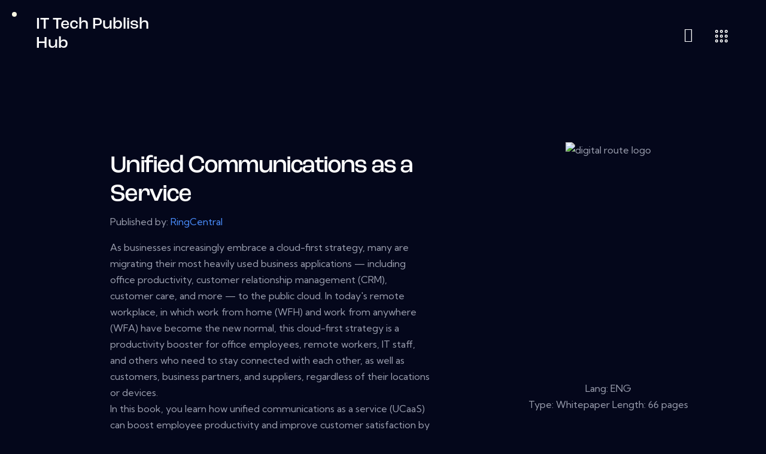

--- FILE ---
content_type: text/css
request_url: https://ittechpublishhub.com/wp-content/plugins/marvy-animation-addons-for-elementor-lite/elementor/assets/css/marvy-custom.css?ver=1.6.3
body_size: 1126
content:
/*
Plugin Name: Marvy - Ultimate Elementor Animation addons
Author    :   Iqonic Design
Version   :   1.6.0
Author URI:   https://iqonic.design/
*/

/*================================================
[  Table of contents  ]
================================================

:: Fancy Rotate
:: Drop
:: Flying Objects
:: Ripple

======================================
[ End table content ]
======================================*/

/*----------------------------- Fancy Rotate --------------------------*/
[class^="marvy-banner-section-"] {
    text-align: center;
    display: flex;
    align-items: center;
    justify-content: center;
    height: 100%;
    margin: 0 auto;
    min-height: 200px;
    overflow: hidden;
    position: absolute;
    top: 0;
    left: 0;
    right: 0;
    bottom: 0;
}
[class^="marvy-banner-section-"]:before {
    display: block;
    content: " ";
    width: 2560px;
    height: 2560px;
    position: absolute;
    transform-origin: center;
    background-position: center;
    background-repeat: no-repeat;
    z-index: 50;
    top: 50%;
    left: 50%;
    margin-top: -1280px;
    margin-left: -1280px;
}
[class^="marvy-banner-section-"]:before {
    background-size: 100% auto;
    -webkit-animation: rotate 30s infinite linear;
    -moz-animation: rotate 30s infinite linear;
    -o-animation: rotate 30s infinite linear;
    animation: rotate 30s infinite linear;
}
[class^="marvy-banner-section-"]:after {
    background-size: 100% auto;
    -webkit-animation: rotate 80s infinite linear;
    -moz-animation: rotate 80s infinite linear;
    -o-animation: rotate 80s infinite linear;
    animation: rotate 80s infinite linear;
}
[class^="marvy-particles-first-"] {
    position:absolute;
    border-radius:50%;
    top:50%;
    left:50%;
    z-index:5;
    width:1000px;
    height:600px;
    opacity:0.4;
    transform:translate(-50%, -50%);
}
[class^="marvy-particles-second-"] {
    position:absolute;
    top:0%;
    left:0%;
    z-index:5;
    width:100%;

    opacity:0.6;
}

@media only screen and (max-width:1200px) {
    [class^="marvy-banner-section-"]:before {
        background-size: 50% auto;
    }
    [class^="marvy-banner-section-"]:after {
        background-size: 50% auto;
    }
}

@-webkit-keyframes rotate {
    0% {
        transform: rotate(0);
    }
    100% {
        transform: rotate(360deg);
    }
}
@-moz-keyframes rotate {
    0% {
        transform: rotate(0);
    }
    100% {
        transform: rotate(360deg);
    }
}
@-o-keyframes rotate {
    0% {
        transform: rotate(0);
    }
    100% {
        transform: rotate(360deg);
    }
}
@keyframes rotate {
    0% {
        transform: rotate(0);
    }
    100% {
        transform: rotate(360deg);
    }
}

/*-----------------------------  Drop ----------------------------------*/
[class^="marvy-color-drop-section-"] {
    position: absolute;
    top: 0;
    left: 0;
    width: 100%;
    height: 100%;
    overflow: hidden;
}
[class^="marvy-color-drop-line-"]:after {
    content: "";
    position: absolute;
}
@keyframes drop {
    80% {
        opacity: 1;
    }
    100% {
        transform: translate3d(0, 150vh, 0);
        opacity: 0;
    }
}
[class^="elementor-section.marvy-custom-color-drop-section-"] {
    background-color: #000000;
}
[class^="elementor-section.marvy-custom-color-drop-section .elementor-container-"] {
    z-index:99
}

/*----------------------------- Flying Objects -------------------------*/
[class^="marvy-pure-animation-shape-"] {
    position: absolute;
    top: 0;
    left: 0;
    width: 100%;
    height: 100%;
    overflow: hidden;
    margin: 0px;
}
[class^="marvy-pure-animation-shape-"] li{
    position: absolute;
    display: block;
    list-style: none;
    width: 20px;
    height: 20px;
    background: #ffffff33;
    animation: animate 25s linear infinite;
    bottom: -150px;
    border-radius: 0%;
}
[class^="marvy-pure-animation-shape-"] li:nth-child(1){
    left: 25%;
    width: 80px;
    height: 80px;
    animation-delay: 2s;
}
[class^="marvy-pure-animation-shape-"] li:nth-child(2){
    left: 10%;
    width: 20px;
    height: 20px;
    animation-delay: 2s;
    animation-duration: 12s;
}
[class^="marvy-pure-animation-shape-"] li:nth-child(3){
    left: 70%;
    width: 20px;
    height: 20px;
    animation-delay: 4s;
}
[class^="marvy-pure-animation-shape-"] li:nth-child(4){
    left: 40%;
    width: 60px;
    height: 60px;
    animation-delay: 0s;
    animation-duration: 18s;
}
[class^="marvy-pure-animation-shape-"] li:nth-child(5){
    left: 65%;
    width: 20px;
    height: 20px;
    animation-delay: 0s;
}
[class^="marvy-pure-animation-shape-"] li:nth-child(6){
    left: 75%;
    width: 110px;
    height: 110px;
    animation-delay: 3s;
}
[class^="marvy-pure-animation-shape-"] li:nth-child(7){
    left: 35%;
    width: 150px;
    height: 150px;
    animation-delay: 7s;
}
[class^="marvy-pure-animation-shape-"] li:nth-child(8){
    left: 50%;
    width: 25px;
    height: 25px;
    animation-delay: 15s;
    animation-duration: 45s;
}
[class^="marvy-pure-animation-shape-"] li:nth-child(9){
    left: 20%;
    width: 15px;
    height: 15px;
    animation-delay: 2s;
    animation-duration: 35s;
}
[class^="marvy-pure-animation-shape-"] li:nth-child(10){
    left: 85%;
    width: 150px;
    height: 150px;
    animation-delay: 0s;
    animation-duration: 11s;
}
[class^="marvy-pure-animation-shape-"] li:nth-child(11){
    left: 55%;
    width: 50px;
    height: 50px;
    animation-delay: 2s;
    animation-duration: 24s;
}[class^="marvy-pure-animation-shape-"] li:nth-child(12){
    left: 25%;
    width: 80px;
    height: 80px;
    animation-delay: 30s;
}[class^="marvy-pure-animation-shape-"] li:nth-child(13){
    left: 65%;
    width: 50px;
    height:50px;
    animation-delay: 8s;
    animation-duration: 15s;
}[class^="marvy-pure-animation-shape-"] li:nth-child(14){
    left: 40%;
    width: 25px;
    height: 25px;
    animation-delay: 0s;
    animation-duration: 17s;
}[class^="marvy-pure-animation-shape-"] li:nth-child(15){
    left: 5%;
    width: 60px;
    height: 60px;
    animation-delay: 5s;
    animation-duration: 30s;
}
@keyframes animate {
    0%{
        transform: translateY(0) rotate(0deg);
    }
    100%{
        transform: translateY(-1000px) rotate(720deg);
    }
}

/*-----------------------------  Ripple ---------------------------------*/
[class^="marvy-ripples-section-"] {
    position: absolute;
    margin: 0 auto;
    padding: 0 auto;
    top: 0;
    left: 0;
    width: 100%;
    height: 100%;
    overflow: hidden;
}
[class^="marvy-ripples-circle-"] {
    -webkit-animation: circle-small-scale 3s ease-in-out infinite alternate;
    animation: circle-small-scale 3s ease-in-out infinite alternate;
    animation-timing-function: cubic-bezier(.6, 0, .4, 1);
    position: absolute;
    border-radius: 50%;
    opacity: 0.4;
    z-index: -1;
}
@-webkit-keyframes circle-small-scale {
    0% { -webkit-transform: scale(1.0); }
    100% { -webkit-transform: scale(1.25); }
}
@keyframes circle-small-scale {
    0% { transform: scale(1.0); }
    100% { transform: scale(1.25); }
}
.elementor-section.marvy-custom-ripples-animation-section {
    background-color: #151D24;
}
.elementor-section.marvy-custom-ripples-animation-section .elementor-container{
    z-index:99
}

/*------------------------------- Rings ----------------------------------*/
[class^="marvy-rings-section-"]{
    width: 100% !important;
    height: 100% !important;
    position: absolute;
    top: 0;
    bottom: 0;
    left: 0;
    right: 0;
}

/*------------------------------- Waves ----------------------------------*/
[class^="marvy-waves-section-"]{
    width: 100% !important;
    height: 100% !important;
    position: absolute;
    top: 0;
    bottom: 0;
    left: 0;
    right: 0;
}

/*------------------------------- Topology ----------------------------------*/
[class^="marvy-topology-section-"]{
    width: 100% !important;
    height: 100% !important;
    position: absolute;
    top: 0;
    bottom: 0;
    left: 0;
    right: 0;
}

/*------------------------------- Gradient Background ----------------------------------*/
[class^="marvy-gradientBackground-section-"] {
    position: absolute;
    top: 0;
    left: 0;
    width: 100%;
    height: 100%;
}

@keyframes gradient {
    0% {
        background-position: 0% 50%;
    }
    50% {
        background-position: 100% 50%;
    }
    100% {
        background-position: 0% 50%;
    }
}

/*------------------------------- Snow Animation ----------------------------------*/
.marvy-snow-animtion-section{
    overflow: hidden !important;
    background: radial-gradient(ellipse at bottom, #1b2735 0%, #090a0f 100%);
}

/*------------------------------- Gradient Background ----------------------------------*/
[class^="marvy-firework-section-"] {
    position: absolute;
    top: 0;
    left: 0;
    width: 100%;
    height: 100%;
}

/*------------------------------- Cloud Animation ----------------------------------*/
[class^="marvy-cloud-section-"] {
    position: absolute;
    top: 0;
    bottom: 0;
    left: 0;
    right: 0;
}